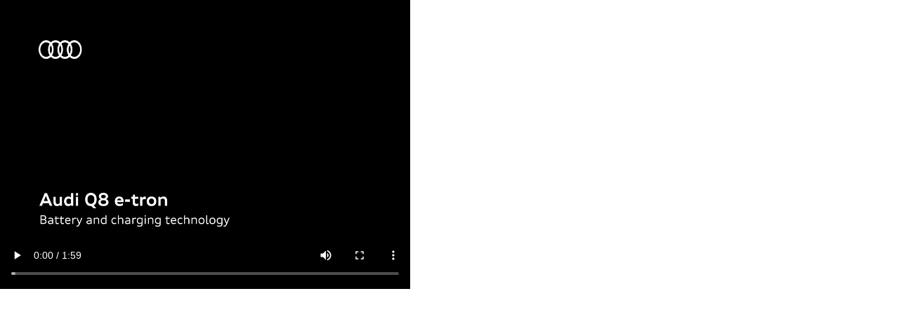

--- FILE ---
content_type: text/html; charset=UTF-8
request_url: https://www.audi-technology-portal.de/video/4055
body_size: 836
content:
<!DOCTYPE html>
<html>
<head>
<meta charset="utf-8">
<title>Audi Technology Portal</title>
<meta name="description" content="">
<meta name="keywords" content="">
<meta content="initial-scale=1, width=device-width" name="viewport">
<link type="text/css" href="/inc/css/reset.css" rel="stylesheet" media="all">
<link type="text/css" href="/inc/fonts/auditype/stylesheet.css" rel="stylesheet" media="all">
<link type="text/css" href="/inc/css/default.css" rel="stylesheet" media="all">
<link type="text/css" href="/inc/css/media_queries.css" rel="stylesheet" media="all">
<link type="text/css" href="http://code.jquery.com/ui/1.10.3/themes/smoothness/jquery-ui.css" rel="stylesheet" media="all">
<link rel="stylesheet" href="inc/mediaelement/mediaelementplayer.min.css" />
<link rel="stylesheet" href="inc/mediaelement/vdt.css" />
<script type="text/javascript" src="http://code.jquery.com/jquery-1.10.2.min.js"></script>
<script type="text/javascript" src="http://code.jquery.com/ui/1.10.3/jquery-ui.js"></script>
<!--[if lte IE 8]><script type="text/javascript" src="http://html5shiv.googlecode.com/svn/trunk/html5.js"></script><![endif]-->
<script type="text/javascript" src="/inc/js/jquery.isotope.min.js"></script>
<script type="text/javascript" src="/inc/js/jquery.history.js"></script>
<script src="inc/mediaelement/mediaelement-and-player.min.js"></script>
<script src="inc/mediaelement/mep-feature-qualities.js"></script>
<script src="inc/mediaelement/mep-feature-loop.js"></script>
<script type="text/javascript" src="/inc/js/scripts.js"></script>
</head>

<body id="chapter" class="test">


    
		<div class='vdt-mejs vdt-video' style="float:left;">
	<video class="vplayer" width="584" height="412" id="player3" controls="controls">
		<source src="/files/videos/enc_hd_Audi_Q8_e-tron_-LADN_MASTER_H264_ENG.mp4" data-plugin-type="native" data-quality="high" data-mimetype="video/mp4" type="video/mp4" title="540p mp4">	
		    <p>Your browser leaves much to be desired.</p>
	</video>
	</div>	










<script>

	var player = $('audio,video').mediaelementplayer({
	success: function(media, node, player) {
		var events = ['loadstart', 'play','pause', 'ended'];	
		for (var i=0, il=events.length; i<il; i++) {			
			var eventName = events[i];			
			media.addEventListener(events[i], function(e) {});}
		media.addEventListener('loadedmetadata', function (e) {});},
	alwaysShowControls:!0,
	videoVolume:"horizontal",
	features: ['playpause','progress','volume','fullscreen','loop']
});
</script>    
</body>
</html>

--- FILE ---
content_type: text/html; charset=UTF-8
request_url: https://www.audi-technology-portal.de/video/inc/mediaelement/mediaelementplayer.min.css
body_size: 790
content:
<!DOCTYPE html>
<html>
<head>
<meta charset="utf-8">
<title>Audi Technology Portal</title>
<meta name="description" content="">
<meta name="keywords" content="">
<meta content="initial-scale=1, width=device-width" name="viewport">
<link type="text/css" href="/inc/css/reset.css" rel="stylesheet" media="all">
<link type="text/css" href="/inc/fonts/auditype/stylesheet.css" rel="stylesheet" media="all">
<link type="text/css" href="/inc/css/default.css" rel="stylesheet" media="all">
<link type="text/css" href="/inc/css/media_queries.css" rel="stylesheet" media="all">
<link type="text/css" href="http://code.jquery.com/ui/1.10.3/themes/smoothness/jquery-ui.css" rel="stylesheet" media="all">
<link rel="stylesheet" href="inc/mediaelement/mediaelementplayer.min.css" />
<link rel="stylesheet" href="inc/mediaelement/vdt.css" />
<script type="text/javascript" src="http://code.jquery.com/jquery-1.10.2.min.js"></script>
<script type="text/javascript" src="http://code.jquery.com/ui/1.10.3/jquery-ui.js"></script>
<!--[if lte IE 8]><script type="text/javascript" src="http://html5shiv.googlecode.com/svn/trunk/html5.js"></script><![endif]-->
<script type="text/javascript" src="/inc/js/jquery.isotope.min.js"></script>
<script type="text/javascript" src="/inc/js/jquery.history.js"></script>
<script src="inc/mediaelement/mediaelement-and-player.min.js"></script>
<script src="inc/mediaelement/mep-feature-qualities.js"></script>
<script src="inc/mediaelement/mep-feature-loop.js"></script>
<script type="text/javascript" src="/inc/js/scripts.js"></script>
</head>

<body id="chapter" class="test">










<script>

	var player = $('audio,video').mediaelementplayer({
	success: function(media, node, player) {
		var events = ['loadstart', 'play','pause', 'ended'];	
		for (var i=0, il=events.length; i<il; i++) {			
			var eventName = events[i];			
			media.addEventListener(events[i], function(e) {});}
		media.addEventListener('loadedmetadata', function (e) {});},
	alwaysShowControls:!0,
	videoVolume:"horizontal",
	features: ['playpause','progress','volume','fullscreen','loop']
});
</script>    
</body>
</html>

--- FILE ---
content_type: application/javascript
request_url: https://www.audi-technology-portal.de/inc/js/scripts.js
body_size: 8057
content:
$(document).ready(function()
    {
    var bodyId = $('body').attr('id');
    var lang = $('html').attr('lang');
    var isSpecial = false;
	var isiPad = navigator.userAgent.match(/iPad/i) != null;
	if(isiPad){
		/*
		$(".download-image").each(function() { 
		  if($(this).attr('data-url')) {
			$(this).attr('href', $(this).attr('data-url'));
			$(this).attr('target','_blank');
		  }
		});
		*/

		//$(".download-video").css("display","none");
		//$(".download-video").parent().css("width","0");	
		//$(".download-video").parent().css("margin-left","0");	
	}
	
	function onLayout() {
	}	
	
	//$("select:empty").css("display","none"); //remove empty mobile navigation entries	
	// hide "empty"	(only have "please choose" option) select boxes
	$("select").each(function(i){
		var that = $(this);
		if($(this).children("option").length==1){
			$(that).css("display","none");
		}
    });	
	
    if ($('body').hasClass('special-page'))
	{
	isSpecial = true;
	}

	History.Adapter.bind(window,'statechange',function(){ // Note: We are using statechange instead of popstate
        var State = History.getState(); // Note: We are using History.getState() instead of event.state
    });

	var ismobile = false;

	enquire.register("all and (max-width: 640px)", {
		match : function() {
			ismobile = true;
		},
		unmatch : function() {
			ismobile = false;
		}
	});

	$( "#nav-sub" ).nextAll().css( "display", "none" );
/*
	enquire.register("all and (max-width: 640px)", {
		match : function() {
			$("#iso-chapter").isotope({
				filter: '*'
			});
		},
		unmatch : function() {
			$('.sub-navigation li').removeClass('on');
		}
	});
*/
	var player = $('audio,video').mediaelementplayer({
		success: function(media, node, player) {
			var events = ['loadstart', 'play','pause', 'ended'];
			for (var i=0, il=events.length; i<il; i++) {
				var eventName = events[i];
				media.addEventListener(events[i], function(e) {
				});

			}
			media.addEventListener('loadedmetadata', function (e) {

			});
		},
		alwaysShowControls:false,
		 startVolume: 1,
		videoVolume:"horizontal",
		features: ['playpause','progress','current','duration','volume','fullscreen','loop']
	});
	$(".mejs-controls").hide();
	$(".mejs-container").hover(function(){
		$(this).find(".mejs-controls").show()
	}
	,function(){
		$(this).find(".mejs-controls").hide()
	}
	)


    // Add titles to icon buttons where needed
    $('.icon-button:not([title])').each(function()
	{
	$(this).attr('title', $(this).text());
	});


    // Info button
    $('.info.icon-button').each(function()
	{
	var currentInfo = $(this).attr('title');

	if (currentInfo.length > 0)
	    {
	    $(this).parent('li').append('<div class="icon-box"><div class="icon-box-content">' + currentInfo + '</div></div>');
	    }
	});
    
    
    // Video-Download & Video-to-Cart button
    $('.download-video.icon-button, .cart-video.icon-button').each(function()
	{
	$(this).attr('href', 'javascript:void(0);').removeAttr('target');
	});


    // Share button
    $('.share.icon-button').each(function()
	{
	$(this).css('display', 'block');
	});


    // Embed button
    var i = 1;
    $('.embed.icon-button').each(function()
	{
	var element = $(this);
	var currentEmbedUrl = $(this).attr('data-embed-url');

	var jqxhr = $.getJSON(currentEmbedUrl + '?js', function(data)
	    {
	    })
	.done(function(data)
	    {
	    $(element).attr('href', 'javascript:void(0);').removeAttr('target');
	    $(element).parent('li').append('<div class="icon-box"><div class="icon-box-content"><label for="embed-code-' + i + '">Embed Code:</label><textarea readonly="readonly" id="embed-code-' + i + '">' + data + '</textarea></div></div>');
	    $('#embed-code-' + i + '').bind('focus, click', function()
		{
		$(this).select();
		});
	    i++;
	    });
	});


    // Info boxes
    $('.icon-button').click(function()
	{
	if ($(this).parent('li').children('.icon-box').is(':visible'))
	    {
	    $('.icon-box').hide();
	    $('.icon-button').removeClass('on');
	    }
	else
	    {
	    $('.icon-box').hide();
		if(ismobile){
			$("video").css({visibility:"hidden"});
		}
	    $('.icon-button').removeClass('on');
	    $(this).parent('li').children('.icon-box').show();
	    $(this).addClass('on');
	    }
	});


    function updateQuickView(element)
	{
	var chapter = $(element).parents('li');

	var title = chapter.find('.chapter-description h1:first').text();
	var quickViewText = chapter.find('.quick-view-text').html();
	var availableMedia = chapter.find('.available-media dd').html();
	var url = chapter.find('.more').attr('href');
	
	if (chapter.find('.emissions').length > 0)
	    {
	    var emissions = chapter.find('.emissions').html();
	    }
	else
	    {
	    var emissions = '';
	    }

	if (chapter.find('figure').hasClass('video'))
	    {
	    var videoMp4 = chapter.find('figure').attr('data-video-mp4');
	    var videoOgg = chapter.find('figure').attr('data-video-ogg');
	    var videoWebm = chapter.find('figure').attr('data-video-webm');
		var figure = '<video class="vplayer" width="524" height="295" autoplay="autoplay" loop="loop"><source src="'+videoMp4+'" data-plugin-type="native" data-quality="high" data-mimetype="video/mp4" type="video/mp4" title="540p mp4"><source src="'+videoWebm+'" data-plugin-type="native" data-quality="high" data-mimetype="video/webm" type="video/webm" title="540p webm"><source src="'+videoOgg+'" data-plugin-type="native" data-quality="high" data-mimetype="video/ogg" type="video/ogg" title="540p ogg"><p>Your browser leaves much to be desired.</p></video>';
		}
	else
	    {
	    var image = chapter.find('figure').attr('data-image');

	    var figure = '<img src="'+image+'" height="295" alt="'+title+'">';
	    }

	$('#quick-view h2').text(title);
	$('#quick-view figure').html(figure);
	$('#quick-view .emissions').html(emissions);
	$('#quick-view .chapter-description').html(quickViewText);
	$('#quick-view .available-media dd').html(availableMedia);
	$('#quick-view .more').attr('href', url);
	if(isiPad){
		$('video, audio').each(function()
		{
		$(this)[0].play();
		});
	}
	}

	$('.mejs-overlay-play').on("touchstart", function (e) {
		e.preventDefault();		
		if(isiPad){
			$(this).find(".mejs-controls").show()		
			$('video, audio').each(function()
			{
			$(this)[0].play();
			});
		}
	});
	
	
    // Quick Views
    if (!ismobile && $('.quick-view-link').length > 0)
	{
	$('.quick-view-link').show();
	$('.chapter-media-link').attr('href', 'javascript:void(0);');
	
	if (lang == 'de')
	    {
	    $('body').append('<div id="quick-view"><h1><strong>Quick</strong> View</h1><figure></figure><div class="emissions"></div><h2></h2><div class="chapter-description"></div><dl class="available-media"><dt>Verfügbare Medien:</dt><dd></dd></dl><a href="" class="more">Zum Artikel</a><a href="javascript:void(0);" class="close" title="Quick View schließen">Quick View schließen</a></div><div id="quick-view-background"></div>');
	    }
	else
	    {
	    $('body').append('<div id="quick-view"><h1><strong>Quick</strong> view</h1><figure></figure><div class="emissions"></div><h2></h2><div class="chapter-description"></div><dl class="available-media"><dt>Available media:</dt><dd></dd></dl><a href="" class="more">Show article</a><a href="javascript:void(0);" class="close" title="Close Quick view">Close Quick view</a></div><div id="quick-view-background"></div>');
	    }

	$('.quick-view-link, .chapter-media-link').bind('click', function()
	    {
	    updateQuickView(this);

	    $('#quick-view').fadeIn(500);
	    $('#quick-view-background').show();
	    });

	$('#quick-view .close, #quick-view-background').bind('click', function()
	    {
	    $('#quick-view').fadeOut(500);
	    $('#quick-view-background').fadeOut(500);

	    $('video, audio').each(function()
		{
		$(this)[0].pause();
		});
	    });
	}



    // HEADER
	var fixed = false;
    var fixedElement = $('#navigation-and-search');
    var defaultContentPadding = $('#content').css('padding-top');

    var scrollTop = window.pageYOffset;
    var headerHeight = $('#site-header').outerHeight();
    var navigationHeight = $('#navigation-and-search').outerHeight() + 6; // outerheight bugged? add 6 padding manually
    var offsetElement = $('#site-search').offset();
    var offsetElementTop = offsetElement.top - 6; // subtract 6 px for outline
    var fixBreakpoint = offsetElementTop - headerHeight;
	if(ismobile==false){
		
		$('#navigation-and-search').scrollToFixed({
			marginTop: 70,
			zIndex: 998,
			preFixed: function() { $('#content').css('padding-top', $('#navigation-and-search').outerHeight() + 6 + 'px'); $('#navigation-and-search').css({'background-color':'#fff'}); },
			postFixed: function() { $('#content').css('padding-top', '0px'); }
		});	  
		
	}
    // Gradient
    $('#site-header').append('<div id="gradient"></div>');


    // Mobile Navigation
    if (bodyId != 'category')
	{
	$('nav.mobile').hide();
	$('.toggle-navigation').show().toggleClass('on');
	}

    $('.toggle-navigation').click(function()
	{
	$('nav.mobile').slideToggle(300);
	$(this).toggleClass('on');
	});

    $('nav.mobile select').change(function()
		{
			var page = $(this).val();
			$('nav.mobile select').attr('disabled', 'disabled').unbind();
			//$(this).parents('form').attr("target", page);
			window.location.href=page;
			//$(this).parents('form').submit();
		});



    // VIDEO SWITCHES
    $('.video-switch').each(function()
	{
	var thisSwitch = this;
	var videoContainer = $(this).children('.video');
	var videoContainerHeight = videoContainer.outerHeight();
	var switchContainer = $(this).children('.switch');
	var switchTitle = switchContainer.children('figcaption').text();
	var emissionsElement;
		
	if ($(this).children('.emissions').length > 0)
	    {
	    emissionsElement = $(this).children('.emissions');	    
	    emissionsHeight = emissionsElement.outerHeight();
	    videoContainerHeight += emissionsHeight;
	    }	
	
	// Hide emissions on special home page for images
	if (bodyId == 'special')
	    {
	    emissionsElement.hide();	    
	    }

	videoContainer.hide();
	switchContainer.show().wrap('<a href="javascript:void(0);" title="'+switchTitle+'"></a>');

	switchContainer.click(function()
	    {		
	    switchContainer.fadeOut(500, function()
		{
		videoContainer.fadeIn(500, function()
		    {
		    /*
		    var playerRef = player[0];
		    playerRef.play();
		    */

		    player[0].play();

		    });
		});

	    $(thisSwitch).animate(
		{
		height: videoContainerHeight+'px'
		  }, 500, function()
		    {
		    // Show emissions on special home page for videos
		    if (emissionsElement)
			{
			emissionsElement.fadeIn(500);
			}
		    });
		});
	    });



    // SEARCH BAR
    //$('#site-search').hide();
    $('#site-navigation .toggle-search').show();

    if (lang == 'de')
	{
	$('#site-search .nonmobile').append('<div id="search-suggestions"><ol></ol><a href="javascript:void(0);" title="Vorschläge schließen" class="close">Vorschläge schließen</a></div>');
	}
    else
	{
	$('#site-search .nonmobile').append('<div id="search-suggestions"><ol></ol><a href="javascript:void(0);" title="Close suggestions" class="close">Close suggestions</a></div>');
	}

    $('.toggle-search').click(function()
	{
	$('#site-search .nonmobile').slideToggle(300, function()
	    {
	    navigationHeight = $('#navigation-and-search').outerHeight() + 6; // outerheight bugged? add 6 padding manually
	    });
	

	$(this).toggleClass('on');
	});

    // Checkboxes
    
    $('#site-search input[type=checkbox]').change(function()
        {
		var currentFilterValue = $(this).val();
		var currentFilterID = $(this).attr('id');
		var currentFilterState = $(this).is(':checked');
	
		if(currentFilterID=='search-filter-videos' || currentFilterID=='search-filter-images' || currentFilterID=='search-filter-turntables'){
			$("#search-filter-all").prop('checked', false);
			$("#search-filter-all").removeAttr('checked');			
			$('#search-filter-all').next().removeClass('checked');
		}
		if(currentFilterID=='search-filter-all'){
			$('#search-filter-videos').next().removeClass('checked');
			$("#search-filter-videos").prop('checked', false);
			$("#search-filter-videos").removeAttr('checked');
			$('#search-filter-images').next().removeClass('checked');
			$("#search-filter-images").prop('checked', false);
			$("#search-filter-images").removeAttr('checked');
			$('#search-filter-turntables').next().removeClass('checked');
			$("#search-filter-turntables").prop('checked', false);
			$("#search-filter-turntables").removeAttr('checked');
		}
		
		var iFilter = new Array();
		var checkCount = 0;
		$('#site-search input[type=checkbox]').each(function () {
			if($(this).is(':checked')){
				if($(this).attr('id')=="search-filter-all"){
					iFilter.push('*');
					checkCount++;
				} else if($(this).attr('id')=="search-filter-videos"){
					iFilter.push('.video');
					iFilter.push('.videoimage');
					checkCount++;
				} else if($(this).attr('id')=="search-filter-images"){
					iFilter.push('.image');
					iFilter.push('.videoimage');
					checkCount++;
				} else if($(this).attr('id')=="search-filter-turntables"){	
					iFilter.push('.imageturntable');
					iFilter.push('.turntable');
					checkCount++;
				}
				
			}
		})
		;
		if(checkCount==0){
			$("#search-filter-all").prop('checked', true);
			$("#search-filter-all").attr('checked');			
			$('#search-filter-all').next().addClass('checked');
		}	
		var newiFilter = iFilter.join(', ');
		var $container = $('#iso-chapter');
		$container.isotope({ filter: newiFilter });		
		
	});
    $('.language-switcher').hover(
	  function() {
		$('.lang-box').show();
	  }, function() {
		$('.lang-box').hide();
	  }
	);
	$('#language-switch').on("touchstart", function (e) {
		e.preventDefault();
		$('.lang-box').show();
		$('#navigation-and-search').css("z-index",998);
		$(this).css("z-index",999);
		$('.language-switcher').css("z-index",999);				
	});	
	
	
	$( 'form[id="desktop-search-form"]' ).submit(function( event ) {	  
	  if ($( "#search-field" ).val().trim().length > 1 ) {
		return;
	  } else {
		event.preventDefault();
	  }	
	});	

	$( 'form[id="mobile-search-form"]' ).submit(function( event ) {	  
	  if ($( "#search-field-mobile" ).val().trim().length > 1 ) {
		return;
	  } else {
		event.preventDefault();
	  }	
	});	
	var timeout = null;
	var sdata = null;
    // Search Suggestions
    $('#search-field').keyup(function()
	{

	var sall = 0;
	var svideos = 0;
	var simages = 0;
	var sturntables = 0;
	var slang = 'en';
	if($("#search-filter-all").is(':checked')){
		sall = 1;
	}
	if($("#search-filter-videos").is(':checked')){
		svideos = 1;
	}
	if($("#search-filter-images").is(':checked')){
		simages = 1;
	}
	if($("#search-filter-turntables").is(':checked')){
		sturntables = 1;
	}
	slang = $("#search-lang").val();
	if ($(this).val().trim() != '' && $(this).val().trim().length > 1 )
	    {
			sdata = 'term=' + $(this).val().trim() + "&search-lang=" + slang + "&all=" + sall + "&videos=" + svideos + "&images=" + simages + "&turntables=" + sturntables + "&XID="+$('body').data('xid');
			clearTimeout(timeout)
			timeout = setTimeout(function() {
				$.ajax(
				{
					   type: "GET",
					   url: "/search/ajax/",
					   data: sdata,
					   cache: false,
					   dataType: "text",
					   success: function(data)
					   {
							$('#search-suggestions ol').html(data);
							$('#search-suggestions ol').append('');
							$('#search-suggestions').fadeIn(500);
					   },
						error:function (xhr, ajaxOptions, thrownError){

						}
				});
			}, 300)
			
			

	    }
	else
	    {
	    $('#search-suggestions').fadeOut(500);
	    }
		
		
		
	});

    $('#search-suggestions .close').click(function()
	{
	$('#search-suggestions').fadeOut(500);
	});



    // Styled Checkboxes
    $('input[type=checkbox]').kalypto({toggleClass: 'checkbox', checkedClass: 'checked'});


    if (bodyId == 'search')
	{
	// Isotope
	var $container = $('#iso-chapter');

	if(ismobile==false){
		$container.isotope({
			  // options
			  itemSelector : '.item',
			  layoutMode: 'cellsByRow',
			cellsByRow: {
			columnWidth: 295,
			rowHeight: 340
			}
			});
		}
	}

    if (bodyId == 'category')
	{

	


	// Isotope
	var $container = $('#iso-chapter');

	
	if(ismobile==false){
			$container.isotope({			
			itemSelector : '.item',
			layoutMode: 'cellsByRow',
			cellsByRow: {
			columnWidth: 295,
			rowHeight: 340
			}
			});
			$container.isotope( 'on', 'layoutComplete', onLayout );			
	} else {
		    $('.chapter-media-link').each(function()
			{
				$(this).attr('href', $(this).attr('data-uri'));
			});
	}

	if( $.url().fparam('filter') ) {
		var hashfilter = "." + $.url().fparam('filter');
		$('.sub-navigation li').removeClass('on');
		var sfilter = '.' + hashfilter;
		$("a[data-filter='" + hashfilter +"']").parent().addClass('on');
		$('#intro').hide();
		$container.isotope({ filter: hashfilter });
	}

	var thisid = 0;

	$('nav .sub-navigation a').click(function(e)
	    {
		e.preventDefault();
		var alevel = $(this).attr('data-level');

		if(alevel==1){
			if(thisid!=$(this).attr('data-id')){
				$('.sub-navigation li a').removeClass('on');
				$('.sub-navigation li').removeClass('on');
				$('#nav-sub > li ul').css("display","none");
				//$(this).parent().find('ul').each(function(){
				//	$(this).slideUp(500);
				//})
			}
			thisid = $(this).attr('data-id');
		}

	    //$(this).parent().addClass('on');
		$(this).toggleClass('on');
	    var selector = $(this).attr('data-filter');
	    var url = $(this).attr('data-url');
	    //History.pushState(null, null, url);
	    $('#intro').slideUp('500', function()
	    	{
	    	});

	    $container.isotope({ filter: selector });
		if ($(this).parent().hasClass('has-children') && $(this).hasClass("on") ){
			$( "#nav-sub" ).nextAll().css( "display", "none" );
			var childrenID = $(this).attr('data-this');
			//$(this).parent().parent().next('ul').css('display','block');
			// iso chapter margin top mal level
			var nextul = $(this).next('ul');
			var level = nextul.attr('data-level');
			var spacing = level * 44;
			$( "#iso-chapter" ).css('margin-top', spacing + 'px');
			if (level%2 == 0) {
				nextul.css('background-color','#fff');
			} else {
			}
			nextul.css('position','absolute');
			nextul.css('left','-1px');
			nextul.css('width','99%');
			nextul.css('z-index','3');
			nextul.css('padding-left','1%');
			nextul.css('border-bottom','#b0b6b8 1px solid');
			nextul.css('border-left','#b0b6b8 1px solid');
			nextul.css('border-right','#b0b6b8 1px solid');
			nextul.slideDown(500);

		} else {
			if(alevel==1){
				$('#nav-sub > li ul').css("display","none");
				$( "#iso-chapter" ).css('margin-top', '0px');
			}
			if(!$(this).hasClass("on")){
				$(this).parent().find('ul').each(function(){
					$(this).slideUp(500);
				})
			} else {
				/* set all other except this a to css class off */
				var $__thisthis = $(this).attr('data-id');
				$(this).parent().parent().find('a').each(function(){
					if($(this).attr('data-id')!=$__thisthis){
						$(this).removeClass("on");
					}
				})

				

			}
		}
	    return false;
	    }
	
		
		);
		
	    	
	}


    // INDEX
    if (bodyId == 'index')
	{
	// Isotope
	var $container = $('#content');

	if(ismobile==false){
		$container.isotope({
			itemSelector : '.item',
			layoutMode: 'cellsByRow',
			cellsByRow: {
				columnWidth: 295,
				rowHeight: 340
			}
		});
	    }

	$('#intro figcaption a').click(function()
	    {
	    $('.popup, .popup-background').fadeIn(500);
	    });

	$('.popup-background, .popup .close').click(function()
	    {
	    $('.popup, .popup-background').fadeOut(500);
	    });
	}


    // CART ICON
    function getQueryVariable(variable)
	{
	var query = window.location.search.substring(1);
	var vars = query.split("&");

	for (var i=0;i<vars.length;i++)
	    {
	    var pair = vars[i].split("=");
	    if (pair[0] == variable)
		{
		return pair[1];
		}
	    }

	return(false);
	}

    if (getQueryVariable('c'))
	{
	$('#cart-icon-notification').show();
	}

    $('#cart-icon-notification .close').click(function()
	{
	$('#cart-icon-notification').fadeOut(500);
	});

	if (bodyId == 'index')
	{
		if(typeof($(".slider"))!==undefined){
			
			function closeSliderVideo(){
				player[0].stop();
				$('#testvideo').fadeOut(500, function()
				{
					
				});
				$(".slider").animate(
					{
					height: '382px'
					  }, 500, function()
						{
							
						});
					$('.slider').fadeIn(500, function()
					{
					sudo.startAuto();
					});
			}
			
			$('.close-slider-video').click(function()
			{		
				//closeSliderVideo();
			})
			
			var sudo = $(".slider").sudoSlider({
			 continuous: true,
			 touch: true,
			 auto: true,
			 mouseTouch: true,
			 touchHandle: "> * :not(a)",
			 numeric: true,
			 controlsFade: false
		  });
			$(".prevBtn, .nextBtn, #slider").hover(
				function () {
					// Mousein
					$(".prevBtn, .nextBtn").stop().fadeTo(200, 1);
				}, 
				function () {
					//Mouse out
					$(".prevBtn, .nextBtn").stop().fadeTo(200, 0);
				}
			);
			$(".prevBtn, .nextBtn").stop().fadeTo(0, 0);
			
			$(document).keydown(function (e) {
         if (e.which == 39) { // Arrow right
           
			$('#testvideo').fadeOut(500, function()
			{
			$('.slider').fadeIn(500, function()
				{
				/*
				var playerRef = player[0];
				playerRef.play();
				*/
				sudo.startAuto();
				//player[0].play();

				});
			});
			
			$(".slider").animate(
			{
			height: '382px'
			  }, 500, function()
				{
					
				});
			
         }
         else if (e.which == 37) { // Arrow left. 
            sudo.stopAuto();
			var videoContainerHeight = 663;
			$(".slider").animate(
			{
			height: videoContainerHeight+'px'
			  }, 500, function()
				{
					
				});
			//var videoContainerHeight = videoContainer.outerHeight();
			$('.slider').fadeOut(500, function()
			{
			$('#testvideo').fadeIn(500, function()
				{
				/*
				var playerRef = player[0];
				playerRef.play();
				*/
				$('#avail-media-slider').fadeIn(500, function(){});
				player[0].play();

				});
			});
				
			
			
			
			
			
         }
      });
		
	  $( ".gtcust" ).click(function() {
			var entryid = $(this).data("channel-entry");
			var imageid = $(this).data("image-id");
			var entrytype = $(this).data("channel-type");
			if(entrytype=="Chapter"){
				$('#chapter'+entryid).click();
			} else {
				sudo.stopAuto();
				var videoContainerHeight = 663;
				$(".slider").animate(
				{
				height: videoContainerHeight+'px'
				  }, 500, function()
					{
						
					});
				//var videoContainerHeight = videoContainer.outerHeight();
				$('.slider').fadeOut(500, function()
				{
				$('#testvideo').fadeIn(500, function()
					{
					/*
					var playerRef = player[0];
					playerRef.play();
					*/
					console.log("play!");
					$('#avail-media-slider').fadeIn(500, function(){});
					player[0].play();

					});
				});
				
			}
	  });
			
			
		}
	}
	
    // CHAPTER
    if (bodyId == 'chapter')
	{
		
// start new gallery slider
		if(typeof($(".gt-slider"))!==undefined){
			
			//$('.gt-slider').each(function(index,item) {
			//	$(item).bxSlider({
			//		auto: true,
			//		autoControls: true,
			//		pause: 2000
			//	});
			//});
			$('.gt-slider').each(function(index,item) {
			  var sudo = $(item).sudoSlider({
				 continuous: true,
				 touch: true,
				 auto: false,
				 speed: 1000,
				 pause: 3000,
				 mouseTouch: true,
				 touchHandle: "> * :not(a)",
				 numeric: false,
				 controlsFade: true,
				 responsive: true               
			  });
			  
			});
			$(".gt-slider, .prevBtn, .nextBtn").hover(
				function () {
					// Mousein
					$(this).parent().find(".prevBtn").stop().fadeTo(200, 1);
					$(this).parent().find(".nextBtn").stop().fadeTo(200, 1);
				}, 
				function () {
					$(this).parent().find(".prevBtn").stop().fadeTo(200, 0);
					$(this).parent().find(".nextBtn").stop().fadeTo(200, 0);
				}
			);
			$(".prevBtn, .nextBtn").stop().fadeTo(0, 0);
			
	
			
			
		}
// end new gallery slider		
		
	if ($('#content article hr').length > 0)
	    {
	    var fulltext = false;

	    $('#content article *').each(function()
		{
		if ($(this).prop('tagName') == 'HR')
		    {
		    fulltext = true;
		    }

		if ($(this).prop('tagName') == 'P' && fulltext)
		    {
		    $(this).addClass('fulltext');
		    }
		});

	    if (fulltext)
		{
		if (lang == 'de')
		    {
		    $('#content article aside').append('<a href="javascript:void(0);" data-text-on="Kurztext" data-text-off="Langtext" class="toggle-fulltext">Langtext</a>');
		    }
		else
		    {
		    $('#content article aside').append('<a href="javascript:void(0);" data-text-on="Short text" data-text-off="Full text" class="toggle-fulltext">Full text</a>');
		    }
		}

	    $('.toggle-fulltext').click(function()
		{
		if ($(this).hasClass('on'))
		    {
		    $('.fulltext').slideToggle().toggleClass('on');
		    $(this).text($(this).attr('data-text-off')).toggleClass('on');
		    }
		else
		    {
		    $('.fulltext').slideToggle().toggleClass('on');
		    $(this).text($(this).attr('data-text-on')).toggleClass('on');
		    }
		});
	    }
	}

	// SPECIALS
    if (bodyId == 'specials')
	{
		// Isotope
		var $container = $('#iso-chapter');

		if(ismobile==false){
			$container.isotope({
				itemSelector : '.item',
				layoutMode: 'cellsByRow',
				cellsByRow: {
					columnWidth: 295,
					rowHeight: 340
				}
			});
		}
		$('nav .sub-navigation a').click(function()
			{
			$('.sub-navigation li').removeClass('on');
			$(this).parent().addClass('on');
			var selector = $(this).attr('data-filter');
			var url = $(this).attr('data-url');
			//History.pushState(null, null, url);
			//$('#filter-debug').text("Aktueller Filter:"+selector);
			$container.isotope({ filter: selector });
			return false;
			});


	}

    // SPECIAL
    if (bodyId == 'special')
	{
	// Isotope
	var $container = $('#iso-chapter');

	if(ismobile==false){
		$container.isotope({
				itemSelector : '.item',
				layoutMode: 'cellsByRow',
				cellsByRow: {
					columnWidth: 295,
					rowHeight: 340
				}
			});
	}
	if ($('#content figcaption').length > 0)
	    {
	    $('#content figcaption').show();
	    }

	$('#content figcaption a').click(function()
	    {
	    $('.popup, .popup-background').fadeIn(500);
		$('#mep_0').css('width','578px');
		$('#mep_0').css('height','325px');
	    });

	$('.popup-background, .popup .close').click(function()
	    {
	    $('.popup, .popup-background').fadeOut(500);
	    });
	}
    });
